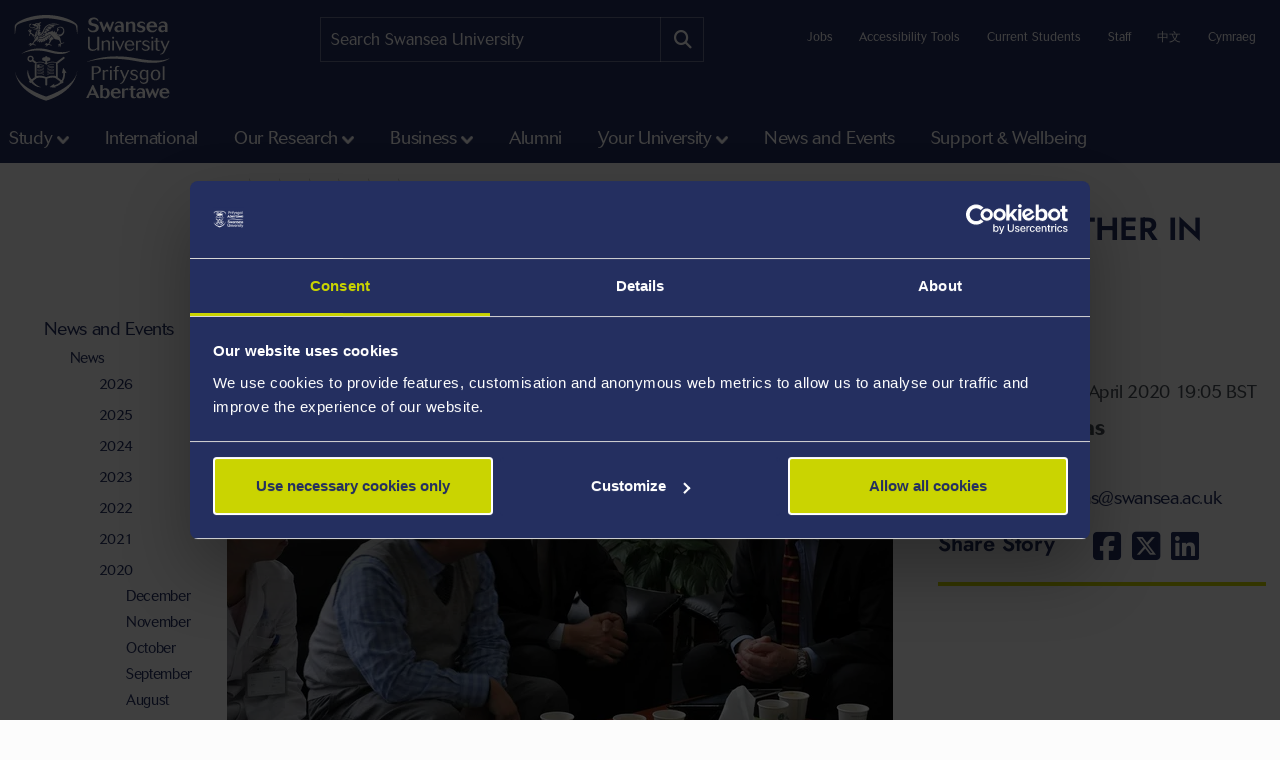

--- FILE ---
content_type: text/html; charset=UTF-8
request_url: https://www.swansea.ac.uk/press-office/news-events/news/2020/04/universitys-link-to-wuhan-brings-experts-together-in-fight-against-covid-19.php
body_size: 13372
content:
<!DOCTYPE html>
<html class="no-js" lang="en-GB" prefix="og: http://ogp.me/ns#">
<head>
<!-- Global site tag (gtag.js) - Google Analytics -->
<script async src="https://www.googletagmanager.com/gtag/js?id=UA-2764516-1"></script>
<script>
  window.dataLayer = window.dataLayer || [];
  function gtag(){dataLayer.push(arguments);}
  gtag('js', new Date());

  gtag('config', 'UA-2764516-1');
  gtag('config', 'UA-2764516-41');
</script>
            <link rel="preload" href="https://ik.imagekit.io/s1sp3stox/_web/fonts/jost/hinted-Jost-Bold.woff2" as="font" type="font/woff2" crossorigin>
    <link rel="preload" href="https://ik.imagekit.io/s1sp3stox/_web/fonts/jost/hinted-Jost-SemiBold.woff2" as="font" type="font/woff2" crossorigin>
    <link rel="preload" href="https://ik.imagekit.io/s1sp3stox/_web/fonts/jost/hinted-Jost-Regular.woff2" as="font" type="font/woff2" crossorigin>

    <link rel="preload" href="https://ik.imagekit.io/s1sp3stox/_web/js/www-bundle.min.js?v=a32b7ae690370c95231818391f8ef017" as="script">

        <link rel="preload" href="https://ik.imagekit.io/s1sp3stox/_web/css/general.min.css?v=de163a39644ab3835ed214124d684be3" as="style">
            <meta charset="UTF-8">
    <meta http-equiv="X-UA-Compatible" content="ie=edge">
    <meta property="su:section-id" content="41820">
    <meta name="silktide-cms" content="kfuzyRYqBB9fMJ3H9ZuIh+Ay05/rYUFQE9lqLob9+T22nG2f3wHTHper8ZMXzcnCS/At7rs9tZv1m4jkUlCYTlI+MtpxByIcKDTFBlMU85PSvgjyDnwwx5FUzgsO4/5Ch7LsARz34JURcEKKDQCTtFv/MN3QwFcUEkoG9yNU0aLupWRoZ41SuxBesGphFDEyRf1pOk68ZA+qL2o1l2NUBxbAds0iBJ46RQhUit3Mha8=">
    <meta name="description" content="Swansea University has used its unique connection to Wuhan to bring together health experts from across Wales with some of the first medics to tackle coronavirus.">
<meta property="su:page-type" content="News Item">
<meta property="og:title" content="University’s link to Wuhan brings experts together in fight against Covid-19">
<meta property="og:type" content="article">
<meta property="og:url" content="https://www.swansea.ac.uk/press-office/news-events/news/2020/04/universitys-link-to-wuhan-brings-experts-together-in-fight-against-covid-19.php">
<meta property="og:description" content="Swansea University has used its unique connection to Wuhan to bring together health experts from across Wales with some of the first medics to tackle coronavirus.">
<meta property="og:image" content="https://www.swansea.ac.uk/press-office/news-events/news/2020/04/Wuhan-conference-picture.jpg">
<meta property="og:image:alt" content="Flashback to 2015 when Professor Keith Lloyd (right), Head of Swansea University Medical School travelled to China and met colleagues from Wuhan Union Hospital.">
<meta property="og:locale" content="en_GB">
<meta property="og:site_name" content="Swansea University">
    <title>University’s link to Wuhan brings experts together in fight against Covid-19 - Swansea University</title>
    <meta name="viewport" content="width=device-width, initial-scale=1">

    <link rel="apple-touch-icon" href="https://ik.imagekit.io/s1sp3stox/_web/img/icons/apple-touch-icon.png">
                <link rel="icon" type="image/png" sizes="32x32" href="https://ik.imagekit.io/s1sp3stox/_web/img/favicon/www/favicon-32x32.png">
        <link rel="icon" type="image/png" sizes="16x16" href="https://ik.imagekit.io/s1sp3stox/_web/img/favicon/www/favicon-16x16.png">
        <link rel="manifest" href="https://ik.imagekit.io/s1sp3stox/_web/img/favicon/www/site.webmanifest?v=27419fc6affaa926cc41adb573a6d4f1">
        <link rel="mask-icon" href="https://ik.imagekit.io/s1sp3stox/_web/img/favicon/www/safari-pinned-tab.svg" color="#5bbad5">
        <link rel="shortcut icon" href="https://ik.imagekit.io/s1sp3stox/_web/img/favicon/www/favicon.ico">
        <meta name="msapplication-TileColor" content="#da532c">
        <meta name="msapplication-config" content="https://ik.imagekit.io/s1sp3stox/_web/img/favicon/www/browserconfig.xml">
        <meta name="theme-color" content="#ffffff">
    
            <link rel="stylesheet" href="https://ik.imagekit.io/s1sp3stox/_web/css/general.min.css?v=de163a39644ab3835ed214124d684be3" type="text/css" media="all">
    
    <script>
    document.addEventListener('DOMContentLoaded', function() {
        function isAtLeastPartiallyVisible(el) {
            const rect = el.getBoundingClientRect();
            return rect.top < window.innerHeight && rect.bottom >= 0;
        }

        document.querySelectorAll('img').forEach(function(img) {
            if (isAtLeastPartiallyVisible(img)) {
                img.removeAttribute('loading');
            } else {
                img.setAttribute('loading', 'lazy');
            }
        });

        document.querySelectorAll('.dropdown-menu img').forEach(function(img) {
            img.setAttribute('loading', 'lazy');
        });
    }, false);
</script>

    <link rel="preload" as="style" onload="this.onload=null; this.rel='stylesheet';" href="https://cdnjs.cloudflare.com/ajax/libs/font-awesome/6.7.2/css/all.min.css" integrity="sha512-Evv84Mr4kqVGRNSgIGL/F/aIDqQb7xQ2vcrdIwxfjThSH8CSR7PBEakCr51Ck+w+/U6swU2Im1vVX0SVk9ABhg==" crossorigin="anonymous" referrerpolicy="no-referrer">
    <noscript>
        <link rel="stylesheet" href="https://cdnjs.cloudflare.com/ajax/libs/font-awesome/6.7.2/css/all.min.css" integrity="sha512-Evv84Mr4kqVGRNSgIGL/F/aIDqQb7xQ2vcrdIwxfjThSH8CSR7PBEakCr51Ck+w+/U6swU2Im1vVX0SVk9ABhg==" crossorigin="anonymous" referrerpolicy="no-referrer">
    </noscript>
    
        <link rel="canonical" href="https://www.swansea.ac.uk/press-office/news-events/news/2020/04/universitys-link-to-wuhan-brings-experts-together-in-fight-against-covid-19.php">

    <script>
      (function(d) {
        var config = {
          kitId: 'lnz6iij',
          scriptTimeout: 3000,
          async: true
        },
        h=d.documentElement,t=setTimeout(function(){h.className=h.className.replace(/\bwf-loading\b/g,"")+" wf-inactive";},config.scriptTimeout),tk=d.createElement("script"),f=false,s=d.getElementsByTagName("script")[0],a;h.className+=" wf-loading";tk.src='https://use.typekit.net/'+config.kitId+'.js';tk.async=true;tk.onload=tk.onreadystatechange=function(){a=this.readyState;if(f||a&&a!="complete"&&a!="loaded")return;f=true;clearTimeout(t);try{Typekit.load(config)}catch(e){}};s.parentNode.insertBefore(tk,s)
      })(document);
    </script>

    <script>
        var SU = {
            injectedScripts: []
        };
    </script>



<script>(function(w,d,s,l,i){w[l]=w[l]||[];w[l].push({'gtm.start':
new Date().getTime(),event:'gtm.js'});var f=d.getElementsByTagName(s)[0],
j=d.createElement(s),dl=l!='dataLayer'?'&l='+l:'';j.async=true;j.src=
'//www.googletagmanager.com/gtm.js?id='+i+dl;f.parentNode.insertBefore(j,f);
})(window,document,'script','dataLayer','GTM-5MZHZM');</script></head>

<body>

<noscript><iframe title="Google Tag Manager" src="//www.googletagmanager.com/ns.html?id=GTM-5MZHZM"
height="0" width="0" style="display:none;visibility:hidden"></iframe></noscript>

<script data-cookieconsent="ignore">
    window.dataLayer = window.dataLayer || [];
    function gtag() {
        dataLayer.push(arguments);
    }
    gtag("consent", "default", {
        ad_storage: "denied",
        analytics_storage: "denied",
        wait_for_update: 500
    });
    gtag("set", "ads_data_redaction", true);
</script>

    <header id="banner">
        <div class="container h-100">
            <div id="banner-skip-to-links">
                <a class="skip-to" href="#main">Skip to main content</a>
            </div>

    
<a href="/" class="logo logo-www">
    <picture>
        <source type="image/svg+xml" srcset="https://ik.imagekit.io/s1sp3stox/_web/img/logo/stacked/logo-white-stacked-en.svg">
        <img
            src="https://ik.imagekit.io/s1sp3stox/_web/img/logo/stacked/logo-white-stacked-en.png"
            srcset="https://ik.imagekit.io/s1sp3stox/_web/img/logo/stacked/logo-white-stacked-en.png, https://ik.imagekit.io/s1sp3stox/_web/img/logo/stacked/logo-white-stacked-en@2x.png 2x"
            alt="Swansea University&#039;s Homepage"
            width="185"
            height="116"
        >
    </picture>
</a>

        <form class="form-search form-search-www" method="GET" role="search" aria-label="site search" action="/search/">
    <label for="keywords">Search:</label>
    <input type="text" id="keywords" name="q" placeholder="Search Swansea University">
    <input name="c" value="www-en-meta" type="hidden">
    <button aria-label="Site search button" type="submit" tabindex="0">
        <i class="fa-solid fa-magnifying-glass" aria-hidden="true"></i>
    </button>
</form>

    <script>
    SU.injectedScripts.push(function ($) {
        $('#keywords').autocomplete({
            minChars: 3,
            serviceUrl: 'https://swu-search.funnelback.squiz.cloud/s/suggest.json',
            dataType: 'json',
            paramName: 'partial_query',
            params: {
                collection: 'swu~sp-www-en-meta',
                fmt: 'json++',
            },
            onSelect: function() {
                $(this).parent('form').submit();
            },
            transformResult: function(response) {
                return {
                    suggestions: $.map(response, function(datum) {
                        return {
                            value: datum.disp,
                            data: datum.key
                        };
                    })
                };
            }
        });
    });
</script>
        
    <ul class="utility-links">

    <li>
        <a href="/jobs-at-swansea/" title="Jobs at Swansea University">Jobs</a>
    </li>

    <li>
        <a class="utility-links-recite-me-link" href="#" onclick="return false;" title="Accessibility Tools">Accessibility Tools</a>
    </li>

    <li>
        <a href="https://hwb.swansea.ac.uk/">Current Students</a>
    </li>

    <li>
        <a href="https://staff.swansea.ac.uk/">Staff</a>
    </li>

    <li>
        <a href="http://www.swanseauniversity.com.cn/" aria-label="A link to information in Chinese about Swansea University" lang="zh-Hans">中文</a>
    </li>

    <li>
        <a href="/cy/swyddfar-wasg/newyddion-a-digwyddiadau/newyddion/2020/04/cysylltiad-y-brifysgol-a-wuhan-yn-dod-ag-arbenigwyr-ynghyd-yn-y-frwydr-yn-erbyn-covid-19.php" lang="cy-GB">Cymraeg</a>
    </li>

</ul>

        </div>
    </header>


    <nav class="navbar navbar-expand-lg primary-nav  yamm ">
        <div class="container">
            <button class="navbar-toggler" data-bs-toggle="collapse" data-bs-target="#primary-nav-content" aria-expanded="false" aria-controls="primary-nav-content">
                <svg xmlns="http://www.w3.org/2000/svg" viewBox="0 0 30 30" width="30" height="30" focusable="false"><title>Menu</title><path stroke="currentColor" stroke-width="3" stroke-linecap="round" stroke-miterlimit="10" d="M4 7h22M4 15h22M4 23h22"></path></svg>
            </button>
    
<a href="/" class="logo logo-www">
    <picture>
        <source type="image/svg+xml" srcset="https://ik.imagekit.io/s1sp3stox/_web/img/logo/stacked/logo-white-stacked-en.svg">
        <img
            src="https://ik.imagekit.io/s1sp3stox/_web/img/logo/stacked/logo-white-stacked-en.png"
            srcset="https://ik.imagekit.io/s1sp3stox/_web/img/logo/stacked/logo-white-stacked-en.png, https://ik.imagekit.io/s1sp3stox/_web/img/logo/stacked/logo-white-stacked-en@2x.png 2x"
            alt="Swansea University&#039;s Homepage"
            width="185"
            height="116"
        >
    </picture>
</a>

            <button id="mobile-site-search-toggle" class="primary-nav-search-anchor" type="button" aria-label="Show mobile site search" aria-expanded="false" aria-controls="mobile-site-search">
                <i class="fa-solid fa-magnifying-glass" aria-hidden="true"></i>
            </button>
        </div>

        <div class="container-lg primary-nav-toggler-content-container p-0">
            <div class="collapse navbar-collapse primary-nav-toggler-content" id="primary-nav-content">
                <!-- START .primary-nav-utility holds lang and contextual -->
                <div class="primary-nav-utility">
    <ul class="primary-nav-utility-links">

    <li>
        <a href="/jobs-at-swansea/" title="Jobs at Swansea University">Jobs</a>
    </li>

    <li>
        <a class="utility-links-recite-me-link" href="#" onclick="return false;" title="Accessibility Tools">Accessibility Tools</a>
    </li>

    <li>
        <a href="https://hwb.swansea.ac.uk/">Current Students</a>
    </li>

    <li>
        <a href="https://staff.swansea.ac.uk/">Staff</a>
    </li>

    <li>
        <a href="http://www.swanseauniversity.com.cn/" aria-label="A link to information in Chinese about Swansea University" lang="zh-Hans">中文</a>
    </li>

    <li>
        <a href="/cy/swyddfar-wasg/newyddion-a-digwyddiadau/newyddion/2020/04/cysylltiad-y-brifysgol-a-wuhan-yn-dod-ag-arbenigwyr-ynghyd-yn-y-frwydr-yn-erbyn-covid-19.php" lang="cy-GB">Cymraeg</a>
    </li>

</ul>
    <div class="primary-nav-breadCrumb d-md-none">
        <ol itemscope itemtype="http://schema.org/BreadcrumbList" class="breadCrumb-list">
    <li
            class="first"
            itemprop="itemListElement"
        itemscope
        itemtype="http://schema.org/ListItem"
    >
        <a itemprop="item" href="/">
            <span itemprop="name">Home</span>
        </a>
        <meta itemprop="position" content="1">
    </li>
    <li
            itemprop="itemListElement"
        itemscope
        itemtype="http://schema.org/ListItem"
    >
        <a itemprop="item" href="/press-office/">
            <span itemprop="name">Press Office</span>
        </a>
        <meta itemprop="position" content="2">
    </li>
    <li
            itemprop="itemListElement"
        itemscope
        itemtype="http://schema.org/ListItem"
    >
        <a itemprop="item" href="/press-office/news-events/">
            <span itemprop="name">News and Events</span>
        </a>
        <meta itemprop="position" content="3">
    </li>
    <li
            itemprop="itemListElement"
        itemscope
        itemtype="http://schema.org/ListItem"
    >
        <a itemprop="item" href="/press-office/news-events/news/">
            <span itemprop="name">News</span>
        </a>
        <meta itemprop="position" content="4">
    </li>
    <li
            itemprop="itemListElement"
        itemscope
        itemtype="http://schema.org/ListItem"
    >
        <a itemprop="item" href="/press-office/news-events/news/2020/">
            <span itemprop="name">2020</span>
        </a>
        <meta itemprop="position" content="5">
    </li>
    <li
            itemprop="itemListElement"
        itemscope
        itemtype="http://schema.org/ListItem"
    >
        <a itemprop="item" href="/press-office/news-events/news/2020/04/">
            <span itemprop="name">April</span>
        </a>
        <meta itemprop="position" content="6">
    </li>
    <li
            class="last"
            itemprop="itemListElement"
        itemscope
        itemtype="http://schema.org/ListItem"
    >
        <a itemprop="item" href="/press-office/news-events/news/2020/04/universitys-link-to-wuhan-brings-experts-together-in-fight-against-covid-19.php">
            <span itemprop="name">University’s link to Wuhan brings experts together in fight against Covid-19</span>
        </a>
        <meta itemprop="position" content="7">
    </li>
</ol>
    </div>
                </div>
                <!-- END .primary-nav-utility -->
    <!--noindex-->
<ul class="navbar-nav" role="menu">
    <li class="nav-item dropdown yamm-fw me-1 me-xl-3" role="none">
    <a class="nav-link dropdown-toggle" role="menuitem" href="#" data-bs-toggle="dropdown" aria-haspopup="true" aria-expanded="false">Study</a>
    <div class="dropdown-menu">
        <ul class="row yamm-content primary-nav-panel-content" role="menu">

            <li class="nav-item col-lg-2" role="none">
                <a href="/study/" role="menuitem">
                    <span class="primary-nav-panel-content-submenu-header">Study</span>
                    <div class="primary-nav-panel-content-image">
                        <img
    data-src="/media/students-studying.jpg"
    alt="Students studying in Singleton Park campus library"
    data-srcset="
        https://ik.imagekit.io/s1sp3stox/tr:h-120,w-190,fo-none/media/students-studying.jpg 190w
    "
    sizes="
        (min-width: 992px) 190px,
        190px
    "
>
                    </div>
                </a>
                <p class="primary-nav-panel-content-caption mt-2">Start your journey here</p>
                <a class="primary-nav-panel-content-button primary-nav-button btn btn-primary-alt" role="menuitem" href="/study/">Study with us</a>
            </li>

    <li class="nav-item col-lg-2" role="none">
    <a href="/undergraduate/" role="menuitem" class="primary-nav-panel-content-submenu-header nav-link" aria-haspopup="true" aria-expanded="false">Undergraduate</a>


        <ul role="menu">
    
    <li class="nav-item primary-nav-panel-content-submenu-link" role="none">
    <a href="/undergraduate/courses/" role="menuitem" class="nav-link" aria-label="Undergraduate Courses" >
        Courses
    </a>
</li>

    

    
    <li class="nav-item primary-nav-panel-content-submenu-link" role="none">
    <a href="/accommodation/" role="menuitem" class="nav-link" >
        Accommodation
    </a>
</li>

    

    
    <li class="nav-item primary-nav-panel-content-submenu-link" role="none">
    <a href="/clearing/" role="menuitem" class="nav-link" >
        Clearing at Swansea
    </a>
</li>

    

    
    <li class="nav-item primary-nav-panel-content-submenu-link" role="none">
    <a href="/parents/" role="menuitem" class="nav-link" >
        Parents and Guardians Guide to University
    </a>
</li>

    

    
    <li class="nav-item primary-nav-panel-content-submenu-link" role="none">
    <a href="/open-days/" role="menuitem" class="nav-link" aria-label="Undergraduate Open Days" >
        Open Days
    </a>
</li>

    

    
    <li class="nav-item primary-nav-panel-content-submenu-link" role="none">
    <a href="/undergraduate/how-to-apply/" role="menuitem" class="nav-link" aria-label="Undergraduate How to Apply" >
        How to Apply
    </a>
</li>

    

    
    <li class="nav-item primary-nav-panel-content-submenu-link" role="none">
    <a href="https://www.swansea.ac.uk/undergraduate/scholarships/" role="menuitem" class="nav-link" aria-label="UG Scholarships and Bursaries" >
        Scholarships and Bursaries
    </a>
</li>

    

    
    <li class="nav-item primary-nav-panel-content-submenu-link" role="none">
    <a href="/undergraduate/contact-admissions/" role="menuitem" class="nav-link" >
        Make an Undergrad Enquiry
    </a>
</li>

    

    
    <li class="nav-item primary-nav-panel-content-submenu-link" role="none">
    <a href="/undergraduate-prospectus/" role="menuitem" class="nav-link" >
        Undergraduate Prospectus
    </a>
</li>

    

    
    <li class="nav-item primary-nav-panel-content-submenu-link" role="none">
    <a href="/study/register-for-email-updates/" role="menuitem" class="nav-link" aria-label="Undergraduate Email Updates" >
        Register for Email Updates
    </a>
</li>

        </ul>
    
</li>

    <li class="nav-item col-lg-2" role="none">
    <a href="/postgraduate/" role="menuitem" class="primary-nav-panel-content-submenu-header nav-link" aria-haspopup="true" aria-expanded="false">Postgraduate</a>


        <ul role="menu">
    
    <li class="nav-item primary-nav-panel-content-submenu-link" role="none">
    <a href="/postgraduate/taught/" role="menuitem" class="nav-link" >
        Taught Courses
    </a>
</li>

    

    
    <li class="nav-item primary-nav-panel-content-submenu-link" role="none">
    <a href="/postgraduate/research/" role="menuitem" class="nav-link" >
        Research Programmes
    </a>
</li>

    

    
    <li class="nav-item primary-nav-panel-content-submenu-link" role="none">
    <a href="/postgraduate/open-days/" role="menuitem" class="nav-link" aria-label="Postgraduate Open Days" >
        Open Days
    </a>
</li>

    

    
    <li class="nav-item primary-nav-panel-content-submenu-link" role="none">
    <a href="/postgraduate/apply/" role="menuitem" class="nav-link" aria-label="Postgraduate How to Apply" >
        How to Apply
    </a>
</li>

    

    
    <li class="nav-item primary-nav-panel-content-submenu-link" role="none">
    <a href="/postgraduate/apply/fast-track/" role="menuitem" class="nav-link" >
        Fast-track for current students
    </a>
</li>

    

    
    <li class="nav-item primary-nav-panel-content-submenu-link" role="none">
    <a href="/postgraduate/scholarships/" role="menuitem" class="nav-link" aria-label="PG Scholarships and Bursaries" >
        Scholarships and Bursaries
    </a>
</li>

    

    
    <li class="nav-item primary-nav-panel-content-submenu-link" role="none">
    <a href="/the-university/" role="menuitem" class="nav-link" >
        Your University
    </a>
</li>

    

    
    <li class="nav-item primary-nav-panel-content-submenu-link" role="none">
    <a href="/postgraduate/contact-admissions/" role="menuitem" class="nav-link" >
        Make a Postgrad Enquiry
    </a>
</li>

    

    
    <li class="nav-item primary-nav-panel-content-submenu-link" role="none">
    <a href="/postgraduate/postgraduate-prospectus/" role="menuitem" class="nav-link" >
        Postgraduate Prospectus
    </a>
</li>

    

    
    <li class="nav-item primary-nav-panel-content-submenu-link" role="none">
    <a href="/study/register-for-email-updates/" role="menuitem" class="nav-link" aria-label="Postgraduate Email Updates" >
        Register for Email Updates
    </a>
</li>

        </ul>
    
</li>

    <li class="nav-item col-lg-2" role="none">
    <a href="/international-students/" role="menuitem" class="primary-nav-panel-content-submenu-header nav-link" aria-haspopup="true" aria-expanded="false">International Students</a>


        <ul role="menu">
    
    <li class="nav-item primary-nav-panel-content-submenu-link" role="none">
    <a href="/international-students/international-student-courses/" role="menuitem" class="nav-link" aria-label="Courses" >
        Courses
    </a>
</li>

    

    
    <li class="nav-item primary-nav-panel-content-submenu-link" role="none">
    <a href="/international-students/international-student-courses/how-to-apply/" role="menuitem" class="nav-link" aria-label="International How to Apply" >
        How to Apply
    </a>
</li>

    

    
    <li class="nav-item primary-nav-panel-content-submenu-link" role="none">
    <a href="/international-students/my-finances/international-scholarships/" role="menuitem" class="nav-link" aria-label="Scholarships and Bursaries" >
        Scholarships and Bursaries
    </a>
</li>

    

    
    <li class="nav-item primary-nav-panel-content-submenu-link" role="none">
    <a href="/international-students/my-country/" role="menuitem" class="nav-link" >
        Your Country/Region Information
    </a>
</li>

    

    
    <li class="nav-item primary-nav-panel-content-submenu-link" role="none">
    <a href="/visa-advice/" role="menuitem" class="nav-link" >
        Support for International Students
    </a>
</li>

    

    
    <li class="nav-item primary-nav-panel-content-submenu-link" role="none">
    <a href="/goglobal/" role="menuitem" class="nav-link" >
        Study Abroad &amp; Exchange
    </a>
</li>

    

    
    <li class="nav-item primary-nav-panel-content-submenu-link" role="none">
    <a href="/english-language-training-services/" role="menuitem" class="nav-link" >
        English Language Training Services
    </a>
</li>

    

    
    <li class="nav-item primary-nav-panel-content-submenu-link" role="none">
    <a href="/the-college/" role="menuitem" class="nav-link" >
        International Pathways
    </a>
</li>

    

    
    <li class="nav-item primary-nav-panel-content-submenu-link" role="none">
    <a href="/international/contact-us/" role="menuitem" class="nav-link" >
        Ask Us a Question
    </a>
</li>

        </ul>
    
</li>

    <li class="nav-item col-lg-2" role="none">
    <a href="/study/student-life/" role="menuitem" class="primary-nav-panel-content-submenu-header nav-link" aria-haspopup="true" aria-expanded="false">Student Life</a>


        <ul role="menu">
    
    <li class="nav-item primary-nav-panel-content-submenu-link" role="none">
    <a href="/study/" role="menuitem" class="nav-link" aria-label="Student Life - Study" >
        Study
    </a>
</li>

    

    
    <li class="nav-item primary-nav-panel-content-submenu-link" role="none">
    <a href="/study/why-study-in-swansea/" role="menuitem" class="nav-link" >
        Why Swansea
    </a>
</li>

    

    
    <li class="nav-item primary-nav-panel-content-submenu-link" role="none">
    <a href="/study/our-student-stories/" role="menuitem" class="nav-link" >
        Our Student Stories
    </a>
</li>

    

    
    <li class="nav-item primary-nav-panel-content-submenu-link" role="none">
    <a href="/life-on-campus/" role="menuitem" class="nav-link" >
        Life on Campus
    </a>
</li>

    

    
    <li class="nav-item primary-nav-panel-content-submenu-link" role="none">
    <a href="/sport/" role="menuitem" class="nav-link" >
        Swansea University Sport
    </a>
</li>

    

    
    <li class="nav-item primary-nav-panel-content-submenu-link" role="none">
    <a href="/sustainability/get-involved/" role="menuitem" class="nav-link" >
        Sustainability - Get Involved
    </a>
</li>

    

    
    <li class="nav-item primary-nav-panel-content-submenu-link" role="none">
    <a href="/cultural-institute/" role="menuitem" class="nav-link" >
        Arts and Culture
    </a>
</li>

    

    
    <li class="nav-item primary-nav-panel-content-submenu-link" role="none">
    <a href="/study/student-life/susu/" role="menuitem" class="nav-link" >
        Swansea University Students' Union
    </a>
</li>

    

    
    <li class="nav-item primary-nav-panel-content-submenu-link" role="none">
    <a href="https://www.swansea.ac.uk/virtual-tour-stand-alone/" role="menuitem" class="nav-link" >
        Virtual Tours
    </a>
</li>

    

    
    <li class="nav-item primary-nav-panel-content-submenu-link" role="none">
    <a href="/study/freshers/" role="menuitem" class="nav-link" >
        What is Freshers?
    </a>
</li>

        </ul>
    
</li>

    <li class="nav-item col-lg-2" role="none">
    <a href="/study/student-services/" role="menuitem" class="primary-nav-panel-content-submenu-header nav-link" aria-haspopup="true" aria-expanded="false">Student Services</a>


        <ul role="menu">
    
    <li class="nav-item primary-nav-panel-content-submenu-link" role="none">
    <a href="/library/" role="menuitem" class="nav-link" >
        Library
    </a>
</li>

    

    
    <li class="nav-item primary-nav-panel-content-submenu-link" role="none">
    <a href="/campuslife/" role="menuitem" class="nav-link" >
        CampusLife
    </a>
</li>

    

    
    <li class="nav-item primary-nav-panel-content-submenu-link" role="none">
    <a href="/study/careers/" role="menuitem" class="nav-link" >
        Careers and Employability
    </a>
</li>

    

    
    <li class="nav-item primary-nav-panel-content-submenu-link" role="none">
    <a href="https://myuni.swansea.ac.uk/employability-enterprise/student-enterprise/" role="menuitem" class="nav-link" >
        Student Enterprise
    </a>
</li>

    

    
    <li class="nav-item primary-nav-panel-content-submenu-link" role="none">
    <a href="/academic-success/" role="menuitem" class="nav-link" >
        Centre for Academic Success
    </a>
</li>

    

    
    <li class="nav-item primary-nav-panel-content-submenu-link" role="none">
    <a href="/academi-hywel-teifi/" role="menuitem" class="nav-link" >
        Welsh on Campus
    </a>
</li>

    

    
    <li class="nav-item primary-nav-panel-content-submenu-link" role="none">
    <a href="/student-support-services/" role="menuitem" class="nav-link" >
        Student Wellbeing
    </a>
</li>

    

    
    <li class="nav-item primary-nav-panel-content-submenu-link" role="none">
    <a href="/study/student-life/chat-to-our-students/" role="menuitem" class="nav-link" >
        Chat To Our Students
    </a>
</li>

        </ul>
    
</li>

        </ul>
    </div>
</li>

    <li class="nav-item yamm-fw me-1 me-xl-3" role="none">
    <a class="nav-link" role="menuitem" href="/international/">International </a>
</li>

    <li class="nav-item dropdown yamm-fw me-1 me-xl-3" role="none">
    <a class="nav-link dropdown-toggle" role="menuitem" href="#" data-bs-toggle="dropdown" aria-haspopup="true" aria-expanded="false">Our Research</a>
    <div class="dropdown-menu">
        <ul class="row yamm-content primary-nav-panel-content" role="menu">

            <li class="nav-item col-lg-2" role="none">
                <a href="/research/" role="menuitem">
                    <span class="primary-nav-panel-content-submenu-header">Our Research</span>
                    <div class="primary-nav-panel-content-image">
                        <img
    data-src="/media/kaleidoscope-image-no-words.jpg"
    alt="Composition of triangles that showcases a gecko, solar panels, metallic spheres, webs, and spices"
    data-srcset="
        https://ik.imagekit.io/s1sp3stox/tr:h-120,w-190,fo-none/media/kaleidoscope-image-no-words.jpg 190w
    "
    sizes="
        (min-width: 992px) 190px,
        190px
    "
>
                    </div>
                </a>
                <p class="primary-nav-panel-content-caption mt-2">Find out more about our world-changing research</p>
                <a class="primary-nav-panel-content-button primary-nav-button btn btn-primary-alt" role="menuitem" href="/research/">Research at Swansea</a>
            </li>

    <li class="nav-item col-lg-2" role="none">
    <a href="/research/research-with-us/" role="menuitem" class="primary-nav-panel-content-submenu-header nav-link" aria-haspopup="true" aria-expanded="false">Research with us</a>


        <ul role="menu">
    
    <li class="nav-item primary-nav-panel-content-submenu-link" role="none">
    <a href="/research/research-with-us/postgraduate-research/" role="menuitem" class="nav-link" >
        Supporting your postgraduate research journey
    </a>
</li>

    

    
    <li class="nav-item primary-nav-panel-content-submenu-link" role="none">
    <a href="/postgraduate/research/" role="menuitem" class="nav-link" >
        Find a postgraduate research programme
    </a>
</li>

    

    
    <li class="nav-item primary-nav-panel-content-submenu-link" role="none">
    <a href="/postgraduate/research/apply/" role="menuitem" class="nav-link" >
        How to apply for your Postgraduate Research programme
    </a>
</li>

    

    
    <li class="nav-item primary-nav-panel-content-submenu-link" role="none">
    <a href="/research/research-with-us/postgraduate-research/pgrdevelopment/" role="menuitem" class="nav-link" >
        Postgraduate Researcher Development
    </a>
</li>

        </ul>
    
</li>

    <li class="nav-item col-lg-2" role="none">
    <a href="/research/explore-our-research/" role="menuitem" class="primary-nav-panel-content-submenu-header nav-link" aria-haspopup="true" aria-expanded="false">Explore our research</a>


        <ul role="menu">
    
    <li class="nav-item primary-nav-panel-content-submenu-link" role="none">
    <a href="/research/research-highlights/" role="menuitem" class="nav-link" >
        Research Highlights
    </a>
</li>

    

    
    <li class="nav-item primary-nav-panel-content-submenu-link" role="none">
    <a href="/research/explore-our-research/research-in-the-faculties/" role="menuitem" class="nav-link" >
        Research in the faculties
    </a>
</li>

    

    
    <li class="nav-item primary-nav-panel-content-submenu-link" role="none">
    <a href="/research/momentum-magazine/" role="menuitem" class="nav-link" >
        Momentum Magazine
    </a>
</li>

    

    
    <li class="nav-item primary-nav-panel-content-submenu-link" role="none">
    <a href="/research/podcasts/" role="menuitem" class="nav-link" >
        Global Challenges Podcast Series
    </a>
</li>

        </ul>
    
</li>

    <li class="nav-item col-lg-2" role="none">
    <a href="/research/discover-our-expertise/" role="menuitem" class="primary-nav-panel-content-submenu-header nav-link" aria-haspopup="true" aria-expanded="false">Discover our expertise</a>


        <ul role="menu">
    
    <li class="nav-item primary-nav-panel-content-submenu-link" role="none">
    <a href="/research/discover-our-expertise/" role="menuitem" class="nav-link" >
        Find a Researcher
    </a>
</li>

    

    
    <li class="nav-item primary-nav-panel-content-submenu-link" role="none">
    <a href="https://cronfa.swan.ac.uk/" role="menuitem" class="nav-link" >
        Find a research publication
    </a>
</li>

    

    
    <li class="nav-item primary-nav-panel-content-submenu-link" role="none">
    <a href="/incubation/departments/business-inc/access-our-research-development/" role="menuitem" class="nav-link" >
        Access our Research Expertise
    </a>
</li>

        </ul>
    
</li>

    <li class="nav-item col-lg-2" role="none">
    <a href="/research/research-environment/" role="menuitem" class="primary-nav-panel-content-submenu-header nav-link" aria-haspopup="true" aria-expanded="false">Research Environment</a>


        <ul role="menu">
    
    <li class="nav-item primary-nav-panel-content-submenu-link" role="none">
    <a href="/research/research-integrity-ethics-governance/" role="menuitem" class="nav-link" >
        Research Integrity: Ethics and Governance
    </a>
</li>

    

    
    <li class="nav-item primary-nav-panel-content-submenu-link" role="none">
    <a href="/research/research-impact/" role="menuitem" class="nav-link" >
        Research Impact
    </a>
</li>

    

    
    <li class="nav-item primary-nav-panel-content-submenu-link" role="none">
    <a href="/research/research-environment/research-staff-development/" role="menuitem" class="nav-link" >
        Training and Development
    </a>
</li>

    

    
    <li class="nav-item primary-nav-panel-content-submenu-link" role="none">
    <a href="/masi/" role="menuitem" class="nav-link" >
        Morgan Advanced Studies Institute (MASI) 
    </a>
</li>

        </ul>
    
</li>

    <li class="nav-item col-lg-2" role="none">
    <a href="/research/civic-mission/" role="menuitem" class="primary-nav-panel-content-submenu-header nav-link" aria-haspopup="true" aria-expanded="false">Our Civic Mission</a>


        <ul role="menu">
    
    <li class="nav-item primary-nav-panel-content-submenu-link" role="none">
    <a href="/swansea-science-festival/" role="menuitem" class="nav-link" >
        Swansea Science Festival
    </a>
</li>

    

    
    <li class="nav-item primary-nav-panel-content-submenu-link" role="none">
    <a href="https://beinghumanfestival.org/" role="menuitem" class="nav-link" >
        Being Human Festival
    </a>
</li>

    

    
    <li class="nav-item primary-nav-panel-content-submenu-link" role="none">
    <a href="http://orielscience.co.uk/" role="menuitem" class="nav-link" >
        Oriel Science
    </a>
</li>

    

    
    <li class="nav-item primary-nav-panel-content-submenu-link" role="none">
    <a href="/research/research-highlights/culture-communication-heritage/welsh-copper/" role="menuitem" class="nav-link" >
        A World of Welsh Copper
    </a>
</li>

        </ul>
    
</li>

        </ul>
    </div>
</li>

    <li class="nav-item dropdown yamm-fw me-1 me-xl-3" role="none">
    <a class="nav-link dropdown-toggle" role="menuitem" href="#" data-bs-toggle="dropdown" aria-haspopup="true" aria-expanded="false">Business</a>
    <div class="dropdown-menu">
        <ul class="row yamm-content primary-nav-panel-content" role="menu">


    <li class="nav-item col-lg-2" role="none">
    <a href="/business-and-industry/collaborate/" role="menuitem" class="primary-nav-panel-content-submenu-header nav-link" aria-haspopup="true" aria-expanded="false">Collaborate with us</a>


        <ul role="menu">
    
    <li class="nav-item primary-nav-panel-content-submenu-link" role="none">
    <a href="/business-and-industry/collaborate/develop-your-projects/" role="menuitem" class="nav-link" >
        Develop your projects
    </a>
</li>

    

    
    <li class="nav-item primary-nav-panel-content-submenu-link" role="none">
    <a href="/business-and-industry/collaborate/consultancy/" role="menuitem" class="nav-link" >
        Access our consultants
    </a>
</li>

    

    
    <li class="nav-item primary-nav-panel-content-submenu-link" role="none">
    <a href="/business-and-industry/collaborate/funding-opportunities-/" role="menuitem" class="nav-link" >
        RDI Funding opportunities
    </a>
</li>

        </ul>
    
</li>

    <li class="nav-item col-lg-2" role="none">
    <a href="/business-and-industry/recruit-our-talent/" role="menuitem" class="primary-nav-panel-content-submenu-header nav-link" aria-haspopup="true" aria-expanded="false">Recruit our Talent</a>


        <ul role="menu">
    
    <li class="nav-item primary-nav-panel-content-submenu-link" role="none">
    <a href="/business-and-industry/recruit-our-talent/placement-opportunities/" role="menuitem" class="nav-link" >
        Recruit our students and graduates
    </a>
</li>

    

    
    <li class="nav-item primary-nav-panel-content-submenu-link" role="none">
    <a href="/business-and-industry/recruit-our-talent/meet-our-students/" role="menuitem" class="nav-link" >
        Meet our students
    </a>
</li>

    

    
    <li class="nav-item primary-nav-panel-content-submenu-link" role="none">
    <a href="/business-and-industry/recruit-our-talent/employment-zone/" role="menuitem" class="nav-link" >
        Advertise your job vacancies
    </a>
</li>

        </ul>
    
</li>

    <li class="nav-item col-lg-2" role="none">
    <a href="/business-and-industry/develop-your-workforce/" role="menuitem" class="primary-nav-panel-content-submenu-header nav-link" aria-haspopup="true" aria-expanded="false">Develop your Workforce</a>


        <ul role="menu">
    
    <li class="nav-item primary-nav-panel-content-submenu-link" role="none">
    <a href="/business-and-industry/develop-your-workforce/courses/" role="menuitem" class="nav-link" >
        View our courses
    </a>
</li>

        </ul>
    
</li>

    <li class="nav-item col-lg-2" role="none">
    <a href="/business-and-industry/commercial-and-events-services/" role="menuitem" class="primary-nav-panel-content-submenu-header nav-link" aria-haspopup="true" aria-expanded="false">Utilise our Commercial Services</a>


        <ul role="menu">
    
    <li class="nav-item primary-nav-panel-content-submenu-link" role="none">
    <a href="" role="menuitem" class="nav-link" >
        
    </a>
</li>

    

    
    <li class="nav-item primary-nav-panel-content-submenu-link" role="none">
    <a href="" role="menuitem" class="nav-link" >
        
    </a>
</li>

    

    
    <li class="nav-item primary-nav-panel-content-submenu-link" role="none">
    <a href="/business-and-industry/commercial-and-events-services/supply-to-swansea-university/" role="menuitem" class="nav-link" >
        Become a Supplier
    </a>
</li>

        </ul>
    
</li>

    <li class="nav-item col-lg-2" role="none">
    <a href="/business-and-industry/facilities-hire/" role="menuitem" class="primary-nav-panel-content-submenu-header nav-link" aria-haspopup="true" aria-expanded="false">Hire Our Facilities </a>


        <ul role="menu">
    
    <li class="nav-item primary-nav-panel-content-submenu-link" role="none">
    <a href="/business-and-industry/collaborate/facilities/" role="menuitem" class="nav-link" >
        Access our research facilities
    </a>
</li>

    

    
    <li class="nav-item primary-nav-panel-content-submenu-link" role="none">
    <a href="/business-and-industry/commercial-and-events-services/meeting-conference-event-hosting/" role="menuitem" class="nav-link" >
        Host an event
    </a>
</li>

        </ul>
    
</li>

    <li class="nav-item col-lg-2" role="none">
    <a href="/business-and-industry/contact-us/" role="menuitem" class="primary-nav-panel-content-submenu-header nav-link" aria-haspopup="true" aria-expanded="false">Engage with us</a>


        <ul role="menu">
    
    <li class="nav-item primary-nav-panel-content-submenu-link" role="none">
    <a href="/business-and-industry/linc/" role="menuitem" class="nav-link" >
        Join our collaborative network
    </a>
</li>

    

    
    <li class="nav-item primary-nav-panel-content-submenu-link" role="none">
    <a href="/business-and-industry/contact-us/" role="menuitem" class="nav-link" >
        Contact our engagement team
    </a>
</li>

    

    
    <li class="nav-item primary-nav-panel-content-submenu-link" role="none">
    <a href="/research/keep-in-touch/" role="menuitem" class="nav-link" >
        Keep in touch
    </a>
</li>

        </ul>
    
</li>

        </ul>
    </div>
</li>

    <li class="nav-item yamm-fw me-1 me-xl-3" role="none">
    <a class="nav-link" role="menuitem" href="/alumni/">Alumni</a>
</li>

    <li class="nav-item dropdown yamm-fw me-1 me-xl-3" role="none">
    <a class="nav-link dropdown-toggle" role="menuitem" href="#" data-bs-toggle="dropdown" aria-haspopup="true" aria-expanded="false">Your University</a>
    <div class="dropdown-menu">
        <ul class="row yamm-content primary-nav-panel-content" role="menu">

            <li class="nav-item col-lg-2" role="none">
                <a href="/press-office/" role="menuitem">
                    <span class="primary-nav-panel-content-submenu-header">Press Office</span>
                    <div class="primary-nav-panel-content-image">
                        <img
    data-src="/media/press-office-mega-menu-cta.png"
    alt="Female student working with steel"
    data-srcset="
        https://ik.imagekit.io/s1sp3stox/tr:h-120,w-190,fo-none/media/press-office-mega-menu-cta.png 190w
    "
    sizes="
        (min-width: 992px) 190px,
        190px
    "
>
                    </div>
                </a>
                <p class="primary-nav-panel-content-caption mt-2">Latest news and research</p>
                <a class="primary-nav-panel-content-button primary-nav-button btn btn-primary-alt" role="menuitem" href="/press-office/">Press Office</a>
            </li>

    <li class="nav-item col-lg-2" role="none">
    <a href="/the-university/" role="menuitem" class="primary-nav-panel-content-submenu-header nav-link" aria-haspopup="true" aria-expanded="false">Your University</a>


        <ul role="menu">
    
    <li class="nav-item primary-nav-panel-content-submenu-link" role="none">
    <a href="/about-us/" role="menuitem" class="nav-link" >
        About us
    </a>
</li>

    

    
    <li class="nav-item primary-nav-panel-content-submenu-link" role="none">
    <a href="/the-university/location/" role="menuitem" class="nav-link" >
        How to Find Us
    </a>
</li>

    

    
    <li class="nav-item primary-nav-panel-content-submenu-link" role="none">
    <a href="/awards/" role="menuitem" class="nav-link" >
        University Awards and Rankings
    </a>
</li>

    

    
    <li class="nav-item primary-nav-panel-content-submenu-link" role="none">
    <a href="/the-university/faculties/" role="menuitem" class="nav-link" >
        Our Faculties
    </a>
</li>

    

    
    <li class="nav-item primary-nav-panel-content-submenu-link" role="none">
    <a href="/the-university/global-engagement/" role="menuitem" class="nav-link" >
        Global Engagement
    </a>
</li>

    

    
    <li class="nav-item primary-nav-panel-content-submenu-link" role="none">
    <a href="/jobs-at-swansea/" role="menuitem" class="nav-link" >
        Job Opportunities and Working At Swansea
    </a>
</li>

    

    
    <li class="nav-item primary-nav-panel-content-submenu-link" role="none">
    <a href="/sustainability/" role="menuitem" class="nav-link" >
        Sustainability
    </a>
</li>

    

    
    <li class="nav-item primary-nav-panel-content-submenu-link" role="none">
    <a href="/travel/" role="menuitem" class="nav-link" >
        Travel to and from Campus
    </a>
</li>

    

    
    <li class="nav-item primary-nav-panel-content-submenu-link" role="none">
    <a href="/contact-us/" role="menuitem" class="nav-link" >
        Contact Us
    </a>
</li>

        </ul>
    
</li>

    <li class="nav-item col-lg-2" role="none">
    <a href="/sport/" role="menuitem" class="primary-nav-panel-content-submenu-header nav-link" aria-haspopup="true" aria-expanded="false">Swansea University Sport</a>


        <ul role="menu">
    
    <li class="nav-item primary-nav-panel-content-submenu-link" role="none">
    <a href="/get-active/" role="menuitem" class="nav-link" >
        Get ACTIVE
    </a>
</li>

    

    
    <li class="nav-item primary-nav-panel-content-submenu-link" role="none">
    <a href="/sport/intramural-sport/" role="menuitem" class="nav-link" >
        Intramural Sport
    </a>
</li>

    

    
    <li class="nav-item primary-nav-panel-content-submenu-link" role="none">
    <a href="/sport/clubs/" role="menuitem" class="nav-link" >
        Club Sport
    </a>
</li>

    

    
    <li class="nav-item primary-nav-panel-content-submenu-link" role="none">
    <a href="/sport/high-performance/" role="menuitem" class="nav-link" >
        Performance
    </a>
</li>

    

    
    <li class="nav-item primary-nav-panel-content-submenu-link" role="none">
    <a href="https://www.swanseabaysportspark.wales/" role="menuitem" class="nav-link" >
        Facilities
    </a>
</li>

    

    
    <li class="nav-item primary-nav-panel-content-submenu-link" role="none">
    <a href="/sport/sponsor-us/" role="menuitem" class="nav-link" >
        Sponsorship
    </a>
</li>

    

    
    <li class="nav-item primary-nav-panel-content-submenu-link" role="none">
    <a href="/sport/news-and-updates/" role="menuitem" class="nav-link" >
        News
    </a>
</li>

        </ul>
    
</li>

    <li class="nav-item col-lg-2" role="none">
    <a href="/life-on-campus/" role="menuitem" class="primary-nav-panel-content-submenu-header nav-link" aria-haspopup="true" aria-expanded="false">Life on Campus</a>


        <ul role="menu">
    
    <li class="nav-item primary-nav-panel-content-submenu-link" role="none">
    <a href="/accommodation/" role="menuitem" class="nav-link" >
        Accommodation
    </a>
</li>

    

    
    <li class="nav-item primary-nav-panel-content-submenu-link" role="none">
    <a href="/catering/" role="menuitem" class="nav-link" >
        Catering
    </a>
</li>

    

    
    <li class="nav-item primary-nav-panel-content-submenu-link" role="none">
    <a href="/cultural-institute/" role="menuitem" class="nav-link" >
        Arts and Culture
    </a>
</li>

    

    
    <li class="nav-item primary-nav-panel-content-submenu-link" role="none">
    <a href="/life-on-campus/the-great-hall/" role="menuitem" class="nav-link" >
        The Great Hall
    </a>
</li>

    

    
    <li class="nav-item primary-nav-panel-content-submenu-link" role="none">
    <a href="https://www.taliesinartscentre.co.uk/en/" role="menuitem" class="nav-link" >
        Taliesin
    </a>
</li>

    

    
    <li class="nav-item primary-nav-panel-content-submenu-link" role="none">
    <a href="/cultural-institute/taliesin-create/" role="menuitem" class="nav-link" >
        Taliesin Create
    </a>
</li>

    

    
    <li class="nav-item primary-nav-panel-content-submenu-link" role="none">
    <a href="https://www.egypt.swan.ac.uk/" role="menuitem" class="nav-link" >
        Egypt Centre
    </a>
</li>

    

    
    <li class="nav-item primary-nav-panel-content-submenu-link" role="none">
    <a href="/life-on-campus/our-grounds/" role="menuitem" class="nav-link" >
        Our Grounds
    </a>
</li>

    

    
    <li class="nav-item primary-nav-panel-content-submenu-link" role="none">
    <a href="/music/" role="menuitem" class="nav-link" >
        Musical Opportunities
    </a>
</li>

    

    
    <li class="nav-item primary-nav-panel-content-submenu-link" role="none">
    <a href="https://www.swansea.ac.uk/virtual-tour-stand-alone/" role="menuitem" class="nav-link" >
        Virtual Tour
    </a>
</li>

        </ul>
    
</li>

    <li class="nav-item col-lg-2" role="none">
    <a href="/the-university/faculties/" role="menuitem" class="primary-nav-panel-content-submenu-header nav-link" aria-haspopup="true" aria-expanded="false">Our Faculties</a>


        <ul role="menu">
    
    <li class="nav-item primary-nav-panel-content-submenu-link" role="none">
    <a href="/humanities-and-socialsciences/" role="menuitem" class="nav-link" >
        Faculty of Humanities and Social Sciences
    </a>
</li>

    

    
    <li class="nav-item primary-nav-panel-content-submenu-link" role="none">
    <a href="/medicine-health-life-science/" role="menuitem" class="nav-link" >
        Faculty of Medicine, Health and Life Science 
    </a>
</li>

    

    
    <li class="nav-item primary-nav-panel-content-submenu-link" role="none">
    <a href="/science-and-engineering/" role="menuitem" class="nav-link" >
        Faculty of Science and Engineering
    </a>
</li>

    

    
    <li class="nav-item primary-nav-panel-content-submenu-link" role="none">
    <a href="/the-college/" role="menuitem" class="nav-link" >
        The College
    </a>
</li>

        </ul>
    
</li>

    <li class="nav-item col-lg-2" role="none">
    <a href="/the-university/" role="menuitem" class="primary-nav-panel-content-submenu-header nav-link" aria-haspopup="true" aria-expanded="false">Academies</a>


        <ul role="menu">
    
    <li class="nav-item primary-nav-panel-content-submenu-link" role="none">
    <a href="/hwa/" role="menuitem" class="nav-link" >
        Health and Wellbeing Academy 
    </a>
</li>

    

    
    <li class="nav-item primary-nav-panel-content-submenu-link" role="none">
    <a href="/masi/" role="menuitem" class="nav-link" >
        Morgan Advanced Studies Institute (MASI) 
    </a>
</li>

    

    
    <li class="nav-item primary-nav-panel-content-submenu-link" role="none">
    <a href="/study/careers/" role="menuitem" class="nav-link" >
        Careers and Employability
    </a>
</li>

    

    
    <li class="nav-item primary-nav-panel-content-submenu-link" role="none">
    <a href="/academi-hywel-teifi/" role="menuitem" class="nav-link" >
        Academi Hywel Teifi
    </a>
</li>

    

    
    <li class="nav-item primary-nav-panel-content-submenu-link" role="none">
    <a href="" role="menuitem" class="nav-link" >
        
    </a>
</li>

    

    
    <li class="nav-item primary-nav-panel-content-submenu-link" role="none">
    <a href="" role="menuitem" class="nav-link" >
        
    </a>
</li>

        </ul>
    
</li>

        </ul>
    </div>
</li>

    <li class="nav-item yamm-fw me-1 me-xl-3" role="none">
    <a class="nav-link" role="menuitem" href="/press-office/news-events/">News and Events</a>
</li>

    <li class="nav-item yamm-fw me-1 me-xl-3" role="none">
    <a class="nav-link" role="menuitem" href="/student-support-services/">Support &amp; Wellbeing</a>
</li>

</ul>
<!--endnoindex-->
            </div>
        </div>
    </nav>

<!-- END .primary-nav -->

        <form id="mobile-site-search" class="form-search form-search-mobile primary-nav-form" method="GET" role="search" aria-label="mobile site search" action="/search/">
    <input class="primary-nav-search" type="text" id="mobile-search-input" name="q" placeholder="Search Swansea University" aria-label="Search">
    <input name="c" value="www-en-meta" type="hidden">
    <button aria-label="Site search button" type="submit" tabindex="0">
        <i class="fa-solid fa-magnifying-glass" aria-hidden="true"></i>
    </button>
</form>

    <script>
    SU.injectedScripts.push(function ($) {
        $('#mobile-search-input').autocomplete({
            minChars: 3,
            serviceUrl: 'https://swu-search.funnelback.squiz.cloud/s/suggest.json',
            dataType: 'json',
            paramName: 'partial_query',
            params: {
                collection: 'swu~sp-www-en-meta',
                fmt: 'json++',
            },
            onSelect: function() {
                $(this).parent('form').submit();
            },
            transformResult: function(response) {
                return {
                    suggestions: $.map(response, function(datum) {
                        return {
                            value: datum.disp,
                            data: datum.key
                        };
                    })
                };
            }
        });
    });
</script>

    <main id="main" tabindex="-1">

    <div id="contentHeader" class="content-header">
        <div class="container">
            <div class="row">
                <div class="col-12 offset-lg-2 col-lg-10 breadCrumb-holder">
                    <div class="desktop-breadcrumb">
                        <ol itemscope itemtype="http://schema.org/BreadcrumbList" class="breadCrumb-list">
    <li
            class="first"
            itemprop="itemListElement"
        itemscope
        itemtype="http://schema.org/ListItem"
    >
        <a itemprop="item" href="/">
            <span itemprop="name">Home</span>
        </a>
        <meta itemprop="position" content="1">
    </li>
    <li
            itemprop="itemListElement"
        itemscope
        itemtype="http://schema.org/ListItem"
    >
        <a itemprop="item" href="/press-office/">
            <span itemprop="name">Press Office</span>
        </a>
        <meta itemprop="position" content="2">
    </li>
    <li
            itemprop="itemListElement"
        itemscope
        itemtype="http://schema.org/ListItem"
    >
        <a itemprop="item" href="/press-office/news-events/">
            <span itemprop="name">News and Events</span>
        </a>
        <meta itemprop="position" content="3">
    </li>
    <li
            itemprop="itemListElement"
        itemscope
        itemtype="http://schema.org/ListItem"
    >
        <a itemprop="item" href="/press-office/news-events/news/">
            <span itemprop="name">News</span>
        </a>
        <meta itemprop="position" content="4">
    </li>
    <li
            itemprop="itemListElement"
        itemscope
        itemtype="http://schema.org/ListItem"
    >
        <a itemprop="item" href="/press-office/news-events/news/2020/">
            <span itemprop="name">2020</span>
        </a>
        <meta itemprop="position" content="5">
    </li>
    <li
            itemprop="itemListElement"
        itemscope
        itemtype="http://schema.org/ListItem"
    >
        <a itemprop="item" href="/press-office/news-events/news/2020/04/">
            <span itemprop="name">April</span>
        </a>
        <meta itemprop="position" content="6">
    </li>
    <li
            class="last"
            itemprop="itemListElement"
        itemscope
        itemtype="http://schema.org/ListItem"
    >
        <a itemprop="item" href="/press-office/news-events/news/2020/04/universitys-link-to-wuhan-brings-experts-together-in-fight-against-covid-19.php">
            <span itemprop="name">University’s link to Wuhan brings experts together in fight against Covid-19</span>
        </a>
        <meta itemprop="position" content="7">
    </li>
</ol>
                    </div>
                </div>
                        <div class="col-12 offset-lg-2 col-lg-10">
                    <h1 class="content-header-heading">University’s link to Wuhan brings experts together in fight against Covid-19</h1>
                </div>
                    <div class="col-12 col-sm-6 d-lg-none mb-3">
                    
<!--noindex-->
<div class="dropdown">
    <a class="mobile-contextual-nav-toggle" href="#" role="button" id="mobile-contextual-nav" data-bs-toggle="dropdown" data-display="static" aria-haspopup="true" aria-expanded="false">
        Related pages
    </a>
    <div class="dropdown-menu" aria-labelledby="mobile-contextual-nav">
        <ul class="contextual-nav ms-2 ms-lg-0">
            <li><a class="dropdown-item" href="/press-office/news-events/">News and Events</a>
<ul class="multilevel-linkul-0">
<li><a class="dropdown-item" href="/press-office/news-events/news/">News</a>
<ul class="multilevel-linkul-1">
<li><a class="dropdown-item" href="/press-office/news-events/news/2026/">2026</a></li>
<li><a class="dropdown-item" href="/press-office/news-events/news/2025/">2025</a></li>
<li><a class="dropdown-item" href="/press-office/news-events/news/2024/">2024</a></li>
<li><a class="dropdown-item" href="/press-office/news-events/news/2023/">2023</a></li>
<li><a class="dropdown-item" href="/press-office/news-events/news/2022/">2022</a></li>
<li><a class="dropdown-item" href="/press-office/news-events/news/2021/">2021</a></li>
<li><a class="dropdown-item" href="/press-office/news-events/news/2020/">2020</a>
<ul class="multilevel-linkul-2">
<li><a class="dropdown-item" href="/press-office/news-events/news/2020/12/">December</a></li>
<li><a class="dropdown-item" href="/press-office/news-events/news/2020/11/">November</a></li>
<li><a class="dropdown-item" href="/press-office/news-events/news/2020/10/">October</a></li>
<li><a class="dropdown-item" href="/press-office/news-events/news/2020/09/">September</a></li>
<li><a class="dropdown-item" href="/press-office/news-events/news/2020/08/">August</a></li>
<li><a class="dropdown-item" href="/press-office/news-events/news/2020/07/">July</a></li>
<li><a class="dropdown-item" href="/press-office/news-events/news/2020/06/">June</a></li>
<li><a class="dropdown-item" href="/press-office/news-events/news/2020/05/">May</a></li>
<li><a class="dropdown-item" href="/press-office/news-events/news/2020/04/">April</a></li>
<li><a class="dropdown-item" href="/press-office/news-events/news/2020/03/">March</a></li>
<li><a class="dropdown-item" href="/press-office/news-events/news/2020/02/">February</a></li>
<li><a class="dropdown-item" href="/press-office/news-events/news/2020/01/">January</a></li>

</ul>

</li>
<li><a class="dropdown-item" href="/press-office/news-events/news/2019/">2019</a></li>
<li><a class="dropdown-item" href="https://www.swansea.ac.uk/press-office/news-archive/">News Archive</a></li>

</ul>

</li>
<li><a class="dropdown-item" href="https://events.swansea.ac.uk/">Events</a></li>
<li><a class="dropdown-item" href="/press-office/news-events/su-focus/">SU Focus</a></li>

</ul>

</li><li><a class="dropdown-item" href="/press-office/">Information for Journalists</a></li><li><a class="dropdown-item" href="https://staff.swansea.ac.uk/professional-services/strategic-communications/">Information for Staff</a></li>
        </ul>
    </div>
</div>
<!--endnoindex-->

                </div>
            </div>
        </div>
    </div>

    
    <div class="container">
        <div class="row">
            <div class="col-sm-12 col-lg-10 order-last">
                <div class="row">
            <div class="container">
    <div class="row">
    <div
    id="d.en.212187" 
    class="title-and-body-text title-and-body-text-12"
>
    
            <p style="text-align: center;"><strong>These articles&nbsp;are now archived and will no longer be updated.</strong></p>

            </div>

    <div class="news-article-title-and-body-text col-xl-8">

    <figure class="me-0 me-lg-3">
        <div class="news-article-title-and-body-text-image">
            <img
    src="/press-office/news-events/news/2020/04/wuhan-conference-group.jpg"
    alt="University’s link to Wuhan brings experts together in fight against Covid-19"
    srcset="
        https://ik.imagekit.io/s1sp3stox/tr:h-345,w-733,fo-auto/press-office/news-events/news/2020/04/wuhan-conference-group.jpg 733w,
        https://ik.imagekit.io/s1sp3stox/tr:h-345,w-633,fo-auto/press-office/news-events/news/2020/04/wuhan-conference-group.jpg 633w,
        https://ik.imagekit.io/s1sp3stox/tr:h-345,w-455,fo-auto/press-office/news-events/news/2020/04/wuhan-conference-group.jpg 345w,
        https://ik.imagekit.io/s1sp3stox/tr:h-300,w-300,fo-auto/press-office/news-events/news/2020/04/wuhan-conference-group.jpg 293w
    "
    sizes="
        (max-width: 479px) 100vw,
        (max-width: 991px) 50vw,
        733px
    "
>
        </div>
            <figcaption class="news-article-title-and-body-text-image-caption"><p>Flashback to 2015 when Professor Keith Lloyd (right), head of Swansea University Medical School travelled to China and met colleagues from Wuhan Union Hospital.</p></figcaption>
        </figure>

    <div class="news-article-title-and-body-text-description"><p>Swansea University has used its unique connection to Wuhan to bring together health experts from across Wales with some of the first medics to tackle coronavirus.</p></div>

    <div class="news-article-title-and-body-text-article-body">
        <p>The University played a key role, alongside Swansea Bay University Health Board, in organising a video conference between representatives from Welsh health boards and senior doctors at Wuhan Union Hospital.</p>
<p>The Chinese hospital is home to a joint medical centre, opened two years ago following a long-standing and successful collaboration between the University and the hospital. It was set up to promote clinical and life sciences research, and build student and staff exchanges and education and professional collaborations.</p>
<p>Those connections led to last week’s successful conference which gave Welsh clinicians currently at the forefront of the battle against the pandemic a chance to exchange experiences and learn from staff who dealt with COVID-19 at its earliest stages.</p>
<p>The conference was organised by <strong>head of the Medical School, Professor Keith Lloyd</strong> and <strong>Professor Richard Evans, Executive Medical Director at Swansea Bay University Health Board</strong>, and it is now hoped it will go on to trigger further co-operation as the pandemic continues.</p>
<p><strong>Professor Lloyd said:&nbsp;</strong>“As interest in the conference grew, we ended up with attendees representing health boards from across Wales who took the opportunity to talk to their counterparts in Wuhan.</p>
<p>“They were able to raise a variety of issues relating to COVID-19 and its treatment. Following the meeting the Wuhan staff sent us written answers and presentations relating to the topics raised.”</p>
<p><strong>Professor Evans commented:&nbsp;</strong>“This was an exceptional opportunity to utilise the link between Swansea University and Wuhan Union Hospital, bringing together senior doctors and specialists from across Wales to share the learning from colleagues at the forefront of the COVID-19 pandemic.”</p>
<p>These included issues surrounding clinical presentation of the illness, triaging patients with coronavirus and elements of critical care.</p>
<p>Located in the city where the outbreak originated, claiming 1,290 lives, the Wuhan hospital was at the heart of caring for some of the very first patients.</p>
<p>Wuhan Union Hospital was founded in 1866 by Swansea-born missionary, the Reverend Dr Griffith John. As a result, Swansea has enjoyed links with the city ever since.</p>
<p>Back in 2018, Professor Lloyd along with other senior staff from the Medical School travelled to Wuhan for the launch of the medical centre, helping to forge the closer collaboration which led to the video conference.</p>
<p>He added: “The meeting brought together 25 Welsh delegates with Chinese colleagues and was extremely valuable. The University’s unique connection to Wuhan enabled us to gain a real insight into the challenges that COVID-19 brings and we are pleased it has led to offers of ongoing support and collaboration – both during and after the pandemic."</p>
    </div>

<div class="news-article-share-story">
    <h3 class="news-article-share-story-heading">Share Story</h3>

    <ul class="news-article-share-story-social-links social-links">
        <li class="share-buttons-links-facebook">
            <a class="social-link" href="https://www.facebook.com/sharer/sharer.php?u=https%3A%2F%2Fwww.swansea.ac.uk%2Fpress-office%2Fnews-events%2Fnews%2F2020%2F04%2Funiversitys-link-to-wuhan-brings-experts-together-in-fight-against-covid-19.php" title="Facebook (new window)" target="_blank">
                <i class="fa-brands fa-square-facebook fa-2x" aria-hidden="true"></i>
            </a>
        </li>

        <li class="share-buttons-links-twitter">
            <a class="social-link" href="https://twitter.com/intent/tweet?text=University%E2%80%99s%20link%20to%20Wuhan%20brings%20experts%20together%20in%20fight%20against%20Covid-19%20https%3A%2F%2Fwww.swansea.ac.uk%2Fpress-office%2Fnews-events%2Fnews%2F2020%2F04%2Funiversitys-link-to-wuhan-brings-experts-together-in-fight-against-covid-19.php" title="Twitter (new window)" target="_blank">
                <i class="fa-brands fa-square-x-twitter fa-2x" aria-hidden="true"></i>
            </a>
        </li>

        <li class="share-buttons-links-linkedin">
            <a class="social-link" href="https://www.linkedin.com/sharing/share-offsite/?url=https%3A%2F%2Fwww.swansea.ac.uk%2Fpress-office%2Fnews-events%2Fnews%2F2020%2F04%2Funiversitys-link-to-wuhan-brings-experts-together-in-fight-against-covid-19.php" title="LinkedIn (new window)" target="_blank">
                <i class="fa-brands fa-linkedin fa-2x" aria-hidden="true"></i>
            </a>
        </li>
    </ul>
</div>

</div>

    <div class="col-xl-4">
    <div class="news-article-meta-data">
        <ul class="news-article-meta-data-ul p-0">
            <li><i class="fa-solid fa-calendar-days"></i> Wednesday 29 April 2020 19:05 BST</li>

            <li class="news-article-meta-data-author-name"><i class="fa-solid fa-image-portrait"></i> Kathy Thomas</li> 

            <li><i class="fa-solid fa-building"></i> Press Office</li>

            <li><a href="mailto:katherine.thomas@swansea.ac.uk"><i class="fa-regular fa-envelope"></i> katherine.thomas@swansea.ac.uk</a></li>

        </ul>

        <div class="d-none d-xl-block">
<div class="news-article-share-story">
    <h3 class="news-article-share-story-heading">Share Story</h3>

    <ul class="news-article-share-story-social-links social-links">
        <li class="share-buttons-links-facebook">
            <a class="social-link" href="https://www.facebook.com/sharer/sharer.php?u=https%3A%2F%2Fwww.swansea.ac.uk%2Fpress-office%2Fnews-events%2Fnews%2F2020%2F04%2Funiversitys-link-to-wuhan-brings-experts-together-in-fight-against-covid-19.php" title="Facebook (new window)" target="_blank">
                <i class="fa-brands fa-square-facebook fa-2x" aria-hidden="true"></i>
            </a>
        </li>

        <li class="share-buttons-links-twitter">
            <a class="social-link" href="https://twitter.com/intent/tweet?text=University%E2%80%99s%20link%20to%20Wuhan%20brings%20experts%20together%20in%20fight%20against%20Covid-19%20https%3A%2F%2Fwww.swansea.ac.uk%2Fpress-office%2Fnews-events%2Fnews%2F2020%2F04%2Funiversitys-link-to-wuhan-brings-experts-together-in-fight-against-covid-19.php" title="Twitter (new window)" target="_blank">
                <i class="fa-brands fa-square-x-twitter fa-2x" aria-hidden="true"></i>
            </a>
        </li>

        <li class="share-buttons-links-linkedin">
            <a class="social-link" href="https://www.linkedin.com/sharing/share-offsite/?url=https%3A%2F%2Fwww.swansea.ac.uk%2Fpress-office%2Fnews-events%2Fnews%2F2020%2F04%2Funiversitys-link-to-wuhan-brings-experts-together-in-fight-against-covid-19.php" title="LinkedIn (new window)" target="_blank">
                <i class="fa-brands fa-linkedin fa-2x" aria-hidden="true"></i>
            </a>
        </li>
    </ul>
</div>
        </div>

    </div>
</div>

<script type="application/ld+json">
{
  "@context": "https://schema.org",
  "@type": "NewsArticle",
  "mainEntityOfPage": {
    "@type": "WebPage",
    "@id": "https://www.swansea.ac.uk/press-office/news-events/news/2020/04/universitys-link-to-wuhan-brings-experts-together-in-fight-against-covid-19.php"
  },
  "headline": "University’s link to Wuhan brings experts together in fight against Covid-19",
  "image": [
    "https://www.swansea.ac.uk/press-office/news-events/news/2020/04/wuhan-conference-group.jpg",
    "https://www.swansea.ac.uk/press-office/news-events/news/2020/04/Wuhan-conference-picture.jpg"
   ],
  "datePublished": "2020-04-29T19:05:00+0100",
  "dateModified": "2020-04-29T19:08:13+0100",
  "author": {
    "@type": "Person",
    "name": "Kathy Thomas"
  },
   "publisher": {
    "@type": "Organization",
    "name": "Swansea University",
    "logo": {
      "@type": "ImageObject",
      "url": "https://www.swansea.ac.uk/_assets/images/logos/swansea-university-2017.en.png",
      "height": "385",
      "width": "693"
    }
  }
}
</script>


    </div>
</div>
                    </div>
            </div>
            <div class="d-none d-lg-block col-md-2 order-first">
                <!--noindex-->
                <nav aria-label="Related pages">
                    <ul class="contextual-nav">
    <li><a href="/press-office/news-events/">News and Events</a>
<ul class="multilevel-linkul-0">
<li><a href="/press-office/news-events/news/">News</a>
<ul class="multilevel-linkul-1">
<li><a href="/press-office/news-events/news/2026/">2026</a></li>
<li><a href="/press-office/news-events/news/2025/">2025</a></li>
<li><a href="/press-office/news-events/news/2024/">2024</a></li>
<li><a href="/press-office/news-events/news/2023/">2023</a></li>
<li><a href="/press-office/news-events/news/2022/">2022</a></li>
<li><a href="/press-office/news-events/news/2021/">2021</a></li>
<li><a href="/press-office/news-events/news/2020/">2020</a>
<ul class="multilevel-linkul-2">
<li><a href="/press-office/news-events/news/2020/12/">December</a></li>
<li><a href="/press-office/news-events/news/2020/11/">November</a></li>
<li><a href="/press-office/news-events/news/2020/10/">October</a></li>
<li><a href="/press-office/news-events/news/2020/09/">September</a></li>
<li><a href="/press-office/news-events/news/2020/08/">August</a></li>
<li><a href="/press-office/news-events/news/2020/07/">July</a></li>
<li><a href="/press-office/news-events/news/2020/06/">June</a></li>
<li><a href="/press-office/news-events/news/2020/05/">May</a></li>
<li><a href="/press-office/news-events/news/2020/04/">April</a></li>
<li><a href="/press-office/news-events/news/2020/03/">March</a></li>
<li><a href="/press-office/news-events/news/2020/02/">February</a></li>
<li><a href="/press-office/news-events/news/2020/01/">January</a></li>

</ul>

</li>
<li><a href="/press-office/news-events/news/2019/">2019</a></li>
<li><a href="https://www.swansea.ac.uk/press-office/news-archive/">News Archive</a></li>

</ul>

</li>
<li><a href="https://events.swansea.ac.uk/">Events</a></li>
<li><a href="/press-office/news-events/su-focus/">SU Focus</a></li>

</ul>

</li><li><a href="/press-office/">Information for Journalists</a></li><li><a href="https://staff.swansea.ac.uk/professional-services/strategic-communications/">Information for Staff</a></li>
                    </ul>
                </nav>
                <!--endnoindex-->
            </div>
        </div>
    </div>

    </main>


    <footer>
        <div class="container">
            <div class="row">
                <!--noindex-->
                <div class="footer-links-info col-12 col-md-8 col-lg-9">
                    <ul class="footer-links-list">
<li class="footer-links-list-item"><a href="/contact-us/">Contact Us</a></li><li class="footer-links-list-item"><a href="/jobs-at-swansea/">Jobs</a></li><li class="footer-links-list-item"><a href="/the-university/faculties/">Faculties</a></li><li class="footer-links-list-item"><a href="/press-office/">Press</a></li><li class="footer-links-list-item"><a href="/about-us/safety-and-security/health-and-safety/">Health &amp; Safety</a></li><li class="footer-links-list-item"><a href="/disclaimer-and-copyright/">Disclaimer &amp; Copyright</a></li><li class="footer-links-list-item"><a href="/system/site-map/">Site Map</a></li><li class="footer-links-list-item"><a href="/privacyandcookies/">Privacy &amp; Cookies</a></li><li class="footer-links-list-item"><a href="/about-us/university-governance/corporate-information/modern-slavery-act-2015/modern-slavery-and-human-trafficking-statement/">Modern Slavery Statement</a></li><li class="footer-links-list-item"><a href="/the-university/accessibility/swansea-ac-uk/">Accessibility Statement</a></li>
                    </ul>
                    <ul class="footer-info-list">
                        <li class="footer-info-list-item">Swansea University is a registered charity, No. 1138342</li>
                    </ul>
                </div>
    <div class="footer-social col-12 col-md-4 col-lg-3">
    <ul class="footer-social-list">

        <li class="footer-social-list-item">
            <a href="https://www.facebook.com/swanseauniversity" aria-label="Swansea University on Facebook">
                <i class="fa-brands fa-square-facebook"></i>
            </a>
        </li>

        <li class="footer-social-list-item">
            <a href="https://www.instagram.com/swanseauni/?hl=en" aria-label="Swansea University on Instagram">
                <i class="fa-brands fa-instagram"></i>
            </a>
        </li>

        <li class="footer-social-list-item">
            <a href="https://twitter.com/SwanseaUni" aria-label="Swansea University on Twitter">
                <i class="fa-brands fa-x-twitter"></i>
            </a>
        </li>

        <li class="footer-social-list-item">
            <a href="https://www.tiktok.com/@swanseauni" aria-label="Swansea University on TikTok">
                <i class="fa-brands fa-tiktok"></i>
            </a>
        </li>

        <li class="footer-social-list-item">
            <a href="https://www.youtube.com/user/SwanseaUniVideo" aria-label="Swansea University on YouTube">
                <i class="fa-brands fa-youtube"></i>
            </a>
        </li>

        <li class="footer-social-list-item">
            <a href="https://www.flickr.com/photos/swanseauniversity/" aria-label="Swansea University on Flickr">
                <i class="fa-brands fa-flickr"></i>
            </a>
        </li>

        <li class="footer-social-list-item">
            <a href="https://www.linkedin.com/school/swansea-university/" aria-label="Swansea University on LinkedIn">
                <i class="fa-brands fa-linkedin"></i>
            </a>
        </li>


    </ul>
</div>

                <!--endnoindex-->
            </div>
        </div>
    </footer>

<script src="https://cdn.jsdelivr.net/npm/jquery@3.7.1/dist/jquery.min.js" integrity="sha256-/JqT3SQfawRcv/BIHPThkBvs0OEvtFFmqPF/lYI/Cxo=" crossorigin="anonymous"></script>
<script>window.jQuery || document.write('<script src="https://cdnjs.cloudflare.com/ajax/libs/jquery/3.7.1/jquery.min.js" integrity="sha512-v2CJ7UaYy4JwqLDIrZUI/4hqeoQieOmAZNXBeQyjo21dadnwR+8ZaIJVT8EE2iyI61OV8e6M8PP2/4hpQINQ/g==" crossorigin="anonymous" referrerpolicy="no-referrer"><\/script>')</script>

<script src="https://cdn.jsdelivr.net/npm/bootstrap@5.3.8/dist/js/bootstrap.bundle.min.js" integrity="sha256-5P1JGBOIxI7FBAvT/mb1fCnI5n/NhQKzNUuW7Hq0fMc=" crossorigin="anonymous"></script>
<script>typeof(window.bootstrap) == 'object' || document.write('<script src="https://cdnjs.cloudflare.com/ajax/libs/bootstrap/5.3.8/js/bootstrap.bundle.min.js" integrity="sha512-HvOjJrdwNpDbkGJIG2ZNqDlVqMo77qbs4Me4cah0HoDrfhrbA+8SBlZn1KrvAQw7cILLPFJvdwIgphzQmMm+Pw==" crossorigin="anonymous" referrerpolicy="no-referrer"><\/script>')</script>
<script src="https://ik.imagekit.io/s1sp3stox/_web/js/www-bundle.min.js?v=a32b7ae690370c95231818391f8ef017"></script>

</body>
</html>


--- FILE ---
content_type: text/css
request_url: https://tags.srv.stackadapt.com/sa.css
body_size: -11
content:
:root {
    --sa-uid: '0-937357cb-2360-5c17-5f51-7bc118e2d346';
}